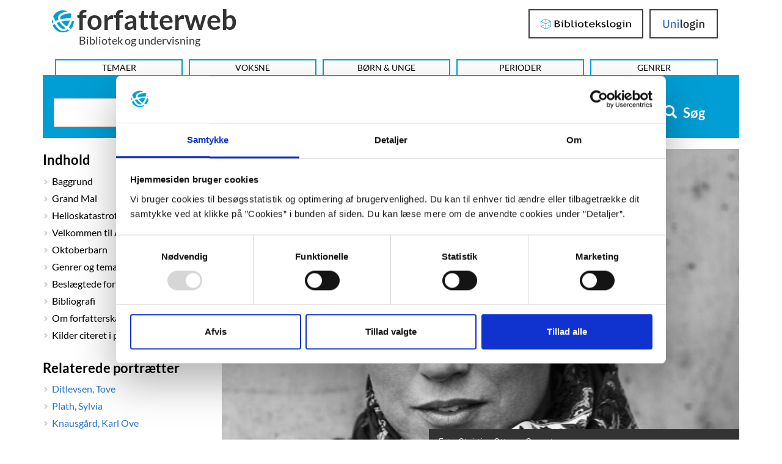

--- FILE ---
content_type: text/html; charset=UTF-8
request_url: https://forfatterweb.dk/oversigt/bostroem-knausgaard-linda
body_size: 13211
content:
<!DOCTYPE html>
<html  lang="da" dir="ltr" prefix="content: http://purl.org/rss/1.0/modules/content/  dc: http://purl.org/dc/terms/  foaf: http://xmlns.com/foaf/0.1/  og: http://ogp.me/ns#  rdfs: http://www.w3.org/2000/01/rdf-schema#  schema: http://schema.org/  sioc: http://rdfs.org/sioc/ns#  sioct: http://rdfs.org/sioc/types#  skos: http://www.w3.org/2004/02/skos/core#  xsd: http://www.w3.org/2001/XMLSchema# ">
<head>
  <meta charset="utf-8" />
<script type="text/javascript" id="Cookiebot" src="https://consent.cookiebot.com/uc.js" data-cbid="dd4f2a95-9c3b-4915-9c15-b8d1e9a2a544" data-blockingmode="auto" async="async"></script>
<script src="/sites/default/files/hotjar/hotjar.script.js?t9p5pv" type="text/plain" data-cookieconsent="statistics"></script>
<script>var _paq = _paq || [];(function(){var u=(("https:" == document.location.protocol) ? "https://stats.dbc.dk/" : "http://stats.dbc.dk/");_paq.push(["setSiteId", "1"]);_paq.push(["setTrackerUrl", u+"matomo.php"]);_paq.push(['requireCookieConsent']);if (!window.matomo_search_results_active) {_paq.push(["trackPageView"]);}_paq.push(["setIgnoreClasses", ["no-tracking","colorbox"]]);_paq.push(["enableLinkTracking"]);var d=document,g=d.createElement("script"),s=d.getElementsByTagName("script")[0];g.type="text/javascript";g.defer=true;g.async=true;g.src=u+"matomo.js";s.parentNode.insertBefore(g,s);})();</script>
<meta name="description" content="”Oktoberbarn” (2020) er Linda Boström Knausgårds mest realistiske roman. Den handler om forfatteren Lindas tvangsindlæggelser på en psykiatrisk afdeling i perioden 2013-2017." />
<link rel="canonical" href="https://forfatterweb.dk/oversigt/bostroem-knausgaard-linda" />
<meta property="og:site_name" content="Forfatterweb" />
<meta property="og:type" content="article" />
<meta property="og:url" content="https://forfatterweb.dk/oversigt/bostroem-knausgaard-linda" />
<meta property="og:description" content="”Oktoberbarn” (2020) er Linda Boström Knausgårds mest realistiske roman. Den handler om forfatteren Lindas tvangsindlæggelser på en psykiatrisk afdeling i perioden 2013-2017." />
<meta property="og:image" content="https://forfatterweb.dk/sites/default/files/2017-02/Linda%20Bostr%C3%B6m%20Knausg%C3%A5rd_forfatterweb.jpg" />
<meta name="twitter:card" content="summary_large_image" />
<meta name="twitter:description" content="”Oktoberbarn” (2020) er Linda Boström Knausgårds mest realistiske roman. Den handler om forfatteren Lindas tvangsindlæggelser på en psykiatrisk afdeling i perioden 2013-2017." />
<meta name="twitter:site" content="@forfatterweb" />
<meta name="twitter:creator" content="@forfatterweb" />
<meta name="twitter:image" content="https://forfatterweb.dk/sites/default/files/2017-02/Linda%20Bostr%C3%B6m%20Knausg%C3%A5rd_forfatterweb.jpg" />
<meta name="MobileOptimized" content="width" />
<meta name="HandheldFriendly" content="true" />
<meta name="viewport" content="width=device-width, initial-scale=1.0" />
<script type="application/ld+json">{
    "@context": "https://schema.org",
    "@graph": [
        {
            "@type": "Article",
            "headline": "Linda Boström Knausgård",
            "name": "Linda Boström Knausgård",
            "about": [
                "angst",
                "barndom",
                "svensk litteratur",
                "sygdom",
                "død",
                "psykiske sygdomme",
                "bipolar affektiv sindslidelse"
            ],
            "description": "”Oktoberbarn” (2020) er Linda Boström Knausgårds mest realistiske roman. Den handler om forfatteren Lindas tvangsindlæggelser på en psykiatrisk afdeling i perioden 2013-2017.",
            "image": {
                "@type": "ImageObject",
                "representativeOfPage": "True",
                "url": "https://forfatterweb.dk/sites/default/files/styles/top_image/public/2017-02/Linda%20Bostr%C3%B6m%20Knausg%C3%A5rd_forfatterweb.jpg?itok=lHXAi0r_",
                "width": "848",
                "height": "500"
            },
            "datePublished": "2014-03-03T11:38:20+0100",
            "dateModified": "2023-12-11T17:50:00+0100",
            "author": {
                "@type": "Person",
                "name": "journalist Michelle Mølgaard Andersen"
            },
            "publisher": {
                "@type": "Organization",
                "@id": "https://www.dbc.dk/",
                "name": "DBC as",
                "url": "https://www.dbc.dk/",
                "logo": {
                    "@type": "ImageObject",
                    "url": "https://www.dbc.dk/logo.png",
                    "width": "180",
                    "height": "64"
                }
            },
            "mainEntityOfPage": "https://forfatterweb.dk/oversigt/bostroem-knausgaard-linda"
        }
    ]
}</script>
<meta name="google-site-verification" content="8ayTgHBAcan3bbcEA5Mh3W4bZ8eQ1LR5HAViw4o2mCc" />
<meta name="twitter:title" content="Linda Boström Knausgård" />
<meta property="og:title" content="Linda Boström Knausgård" />
<link rel="icon" href="/themes/custom/forfatterweb_theme/favicon.ico" type="image/vnd.microsoft.icon" />

    <title>Boström Knausgård, Linda | forfatterweb</title>
    <link rel="stylesheet" media="all" href="/sites/default/files/css/css_qgazlYu1NmS0_x4l2fh3I5cNaL11sEyf6CoSe1HE6lQ.css?delta=0&amp;language=en&amp;theme=forfatterweb&amp;include=eJx1ikEOwjAMBD8U8JMiJ9lC1BpHtpuK31P1gLhwWY1mtqiGh_GgxVhwqK2pqq4dRYO-dLoJy134Afrh5GCrz8yjZ95Dq8rYEKA_PvnbA0KFHWn2Bs2QgpaXjq2RwYe-vE_crnhecDhdexdt-4YPfAhGNg" />
<link rel="stylesheet" media="all" href="/sites/default/files/css/css_eRub3q9HKSAs0KbIzorY_3VhTXzarGXserouI7nFNi8.css?delta=1&amp;language=en&amp;theme=forfatterweb&amp;include=eJx1ikEOwjAMBD8U8JMiJ9lC1BpHtpuK31P1gLhwWY1mtqiGh_GgxVhwqK2pqq4dRYO-dLoJy134Afrh5GCrz8yjZ95Dq8rYEKA_PvnbA0KFHWn2Bs2QgpaXjq2RwYe-vE_crnhecDhdexdt-4YPfAhGNg" />

      <script src="/sites/default/files/js/js_PKNXBnz8A-6wUg8g3ErNLMmqGU67bAAvKy73waHytig.js?scope=header&amp;delta=0&amp;language=en&amp;theme=forfatterweb&amp;include=[base64]"></script>

        </head>
<body class="path-node page-node-type-article has-glyphicons">
    <span role="navigation" aria-labelledby="skip-to-main-content">
      <a href="#main-content" class="visually-hidden focusable skip-link" id="skip-to-main-content">
        Hop til indhold
      </a>
    </span>
    
                <header class="navbar navbar-inverse container" id="navbar" role="banner">

      <div class="navbar-header">
          <div class="region region-navigation">
    <div id="branding-wrapper">
        <section id="block-branding">
    <a href="/" title="Hjem" rel="home" class="navbar-home-link">
          <img class="logo name navbar-btn pull-left" src="/themes/custom/forfatterweb_theme/logo.svg" alt="Logo - Forfatterweb" />
              <span class="name navbar-brand">forfatterweb</span>
      </a>
        <p class="navbar-text">Bibliotek og undervisning</p>
    </section>

    </div>
    <div class="login-wrapper login-wrapper-top">
      <section class="toggle-login-dropdown-section">
        <button class="toggle-login-dropdown" value="Login">
          <span class="toggle-login-dropdown-text">Login</span>
          <span class="toggle-login-dropdown-arrow"></span>
        </button>
      </section>
      
  <section id="block-bibliotekslogin-block" class="block block-login-bib-dk block-login-bib-dk-block clearfix">
    
        

          <form class="login-bib-dk-form" data-drupal-selector="login-bib-dk-form" action="/oversigt/bostroem-knausgaard-linda" method="post" id="login-bib-dk-form" accept-charset="UTF-8">
  <button data-drupal-selector="edit-login" class="button js-form-submit form-submit btn-default btn" type="submit" id="edit-login" name="op" value="Bibliotekslogin">Bibliotekslogin</button><input autocomplete="off" data-drupal-selector="form-edfl357eg2-kxvhrrociksuman0f1m-wl2dbhnmknfa" type="hidden" name="form_build_id" value="form-edfl357Eg2_kxvHRrocIKsuman0f1m_WL2dbHnmKNFA" /><input data-drupal-selector="edit-login-bib-dk-form" type="hidden" name="form_id" value="login_bib_dk_form" />
</form>

      </section>

      
  <section id="block-unilogin-block" class="block block-login-bib-dk block-uni-login-block clearfix">
    
        

          <form class="uni-login-form" data-drupal-selector="uni-login-form" action="/oversigt/bostroem-knausgaard-linda" method="post" id="uni-login-form" accept-charset="UTF-8">
  <button data-drupal-selector="edit-login" class="button js-form-submit form-submit btn-default btn" type="submit" id="edit-login--2" name="op" value="UniLogin">UniLogin</button><input autocomplete="off" data-drupal-selector="form-ihokzyv-yr-1turlxf7lyw62mbtyawsoaspufqmd-vy" type="hidden" name="form_build_id" value="form-IHokZyv_YR_1tuRlXF7LYw62MBtYAWSoASPuFqmd_VY" /><input data-drupal-selector="edit-uni-login-form" type="hidden" name="form_id" value="uni_login_form" />
</form>

      </section>

      
    </div>
    
  </div>

                          <button type="button" class="navbar-toggle" data-toggle="collapse" data-target=".navbar-collapse">
            <span class="sr-only">Toggle navigation</span>
            <span class="icon-bar"></span>
            <span class="icon-bar"></span>
            <span class="icon-bar"></span>
          </button>
              </div>

                    <div class="navbar-collapse collapse">
            <div class="region region-navigation-collapsible">
    <nav aria-labelledby="block-forfatterweb-menu" id="block-forfatterweb">
            
  <div  class="visually-hidden" id="block-forfatterweb-menu">Hovedmenu</div>
  

        
      <ul class="menu menu--forfatterweb nav">
                      <li class="first">
                                        <a href="/tema" data-drupal-link-system-path="tema" hreflang="da">Temaer</a>
              </li>
                      <li>
                                        <a href="/oversigt" data-drupal-link-system-path="oversigt" hreflang="da">Voksne</a>
              </li>
                      <li>
                                        <a href="/forfattere-bu" data-drupal-link-system-path="forfattere-bu" hreflang="da">Børn &amp; Unge</a>
              </li>
                      <li>
                                        <a href="/oversigt/perioder" data-drupal-link-system-path="node/843" hreflang="da">Perioder</a>
              </li>
                      <li class="last">
                                        <a href="/oversigt/genrer-og-tematikker" data-drupal-link-system-path="node/844" hreflang="da">Genrer</a>
              </li>
        </ul>
  

  </nav>

  </div>

        </div>
          </header>
  





  <div role="main" aria-label="Indhold" class="main-container container js-quickedit-main-content">
    <div class="row">

                              <div class="col-sm-12">
              <div class="region region-header">
    
  <section class="views-exposed-form block block-views block-views-exposed-filter-blockfl-solr-search-fl-solr-search clearfix" data-drupal-selector="views-exposed-form-fl-solr-search-fl-solr-search" id="block-forfatterweb-exposedformfl-solr-searchfl-solr-search">
    
        

          <form action="/soeg" method="get" id="views-exposed-form-fl-solr-search-fl-solr-search" accept-charset="UTF-8">
  <div class="form--inline form-inline clearfix">
  <div class="form-item js-form-item form-type-search-api-autocomplete js-form-type-search-api-autocomplete form-item-s js-form-item-s form-no-label form-group form-autocomplete">
  
  
  <div class="input-group"><input data-drupal-selector="edit-s" data-search-api-autocomplete-search="fl_solr_search" class="form-autocomplete form-text form-control" data-autocomplete-path="/search_api_autocomplete/fl_solr_search?display=fl_solr_search&amp;&amp;filter=s" type="text" id="edit-s" name="s" value="" size="30" maxlength="128" aria-label="Søg i artikler" /><span class="input-group-addon"><span class="icon glyphicon glyphicon-refresh ajax-progress ajax-progress-throbber" aria-hidden="true"></span></span></div>

  
  
  </div>
<div data-drupal-selector="edit-actions" class="form-actions form-group js-form-wrapper form-wrapper" id="edit-actions"><button data-drupal-selector="edit-submit-fl-solr-search" class="button js-form-submit form-submit btn-primary btn icon-before" type="submit" id="edit-submit-fl-solr-search" value="Søg"><span class="icon glyphicon glyphicon-search" aria-hidden="true"></span>
Søg</button></div>

</div>

</form>

      </section>

  </div>

          </div>
              
                              <aside class="col-sm-3" aria-label="first sidebar">
              <div class="affix-top region region-sidebar-first" data-offset-top="260" data-offset-bottom="300" data-spy="affix">
    
  <section class="views-element-container block block-views block-views-blockdraggable-block-3 clearfix" id="block-views-block-draggable-block-3" role="navigation" aria-labelledby="header-draggable-block-3">
    
          <h2 class="block-title" id="header-draggable-block-3">Indhold</h2>
        

          <div class="form-group"><div class="view view-draggable view-id-draggable view-display-id-block_3 js-view-dom-id-6d3152378783a214d0e11b5438796aa1a04d1f327a4e8181da806887437fc743">
  
    
      
      <div class="view-content">
          <div class="kapitel-and-kilde-anchors views-row">Baggrund</div>
    <div class="kapitel-and-kilde-anchors views-row">Grand Mal</div>
    <div class="kapitel-and-kilde-anchors views-row">Helioskatastrofen</div>
    <div class="kapitel-and-kilde-anchors views-row">Velkommen til Amerika</div>
    <div class="kapitel-and-kilde-anchors views-row">Oktoberbarn</div>
    <div class="kapitel-and-kilde-anchors views-row">Genrer og tematikker</div>
    <div class="kapitel-and-kilde-anchors views-row">Beslægtede forfatterskaber</div>
    <div class="kapitel-and-kilde-anchors views-row">Bibliografi</div>
    <div class="kapitel-and-kilde-anchors views-row">Om forfatterskabet</div>
    <div class="kapitel-and-kilde-anchors views-row">Kilder citeret i portrættet</div>

    </div>
  
          </div>
</div>

      </section>




  <section class="views-element-container block block-views block-views-blocklignende-artikler-block-1 clearfix" id="block-forfatterweb-views-block-lignende-artikler-block-1" role="complementary" aria-labelledby="lignende-artikler-block-1">
    
          <h2 class="block-title" id="lignende-artikler-block-1">Relaterede portrætter</h2>
        

          <div class="form-group"><div class="view view-lignende-artikler view-id-lignende_artikler view-display-id-block_1 js-view-dom-id-635240f108d0a76a2a38dd19ce941b481bc47b8ad10eae8a625c86a673b2a389">
  
    
      
      <div class="view-content">
          <div class="related-articles"><a href="/oversigt/ditlevsen-tove" hreflang="da">Ditlevsen, Tove</a></div>
    <div class="related-articles"><a href="/oversigt/plath-sylvia" hreflang="da">Plath, Sylvia</a></div>
    <div class="related-articles"><a href="/oversigt/knausgaard00" hreflang="da">Knausgård, Karl Ove</a></div>

    </div>
  
          </div>
</div>

      </section>

  </div>

          </aside>
              
                  <section class="col-sm-9">

                                      <div class="highlighted">  <div class="region region-highlighted">
    <div data-drupal-messages-fallback class="hidden"></div>

  </div>
</div>
                  
                
                
                                      
                  
                          <a id="main-content"></a>
          <!-- region-content -->
  <div data-loggedin=""  class="region region-content">
        <ol class="breadcrumb">
          <li >
                  <a href="/oversigt">Forfattere og illustratorer - Voksne</a>
              </li>
          <li  class="active">
                  Boström Knausgård, Linda
              </li>
      </ol>


        <div class="top_image_container">
                        <div class="field field--name-field-top-image field--type-image field--label-hidden field--item">  <img loading="lazy" src="/sites/default/files/styles/top_image/public/2017-02/Linda%20Bostr%C3%B6m%20Knausg%C3%A5rd_forfatterweb.jpg?itok=lHXAi0r_" width="848" height="500" alt="Linda Boström Knausgård" typeof="foaf:Image" class="img-responsive" />


</div>
            
    <div class="top_image_caption">                    <div class="field field--name-field-top-image-photo-info field--type-string field--label-hidden field--item">Foto: Christina Ottoson Oygarden</div>
            </div>
  </div>
  <h1 class="page-header">
      Linda Boström Knausgård
  
</h1>


    
  <section id="block-openreadspeakerblock" class="block block-open-readspeaker block-open-readspeaker-block clearfix">
    
        

          
    <div class="open-readspeaker-ui">
      <div class="rs_skip rsbtn rs_preserve">
        <a class="rsbtn_play open-readspeaker-button" title="Få teksten læst op" accesskey="L" href="//app-eu.readspeaker.com/cgi-bin/rsent?customerid=9652&lang=da_dk&readid=dummy_id_attribute&readclass=page-header,field--name-field-portraetskriver,field--name-body,field--name-field-kilde-paragraphs&url=https://forfatterweb.dk/oversigt/bostroem-knausgaard-linda">
          <span class="glyphicon glyphicon-volume-up">&nbsp;</span>
        </a>
      </div>
    </div>

      </section>

    
    
      <article  about="/oversigt/bostroem-knausgaard-linda" typeof="schema:Article" class="article is-promoted full clearfix">

      <div class="print_social_wrapper">
      <div class="open-readspeaker-ui">
        <div id="readspeaker_button_node" class="rs_skip rsbtn rs_preserve">
          <a role="button" aria-label="Få teksten læst op" class="rsbtn_play open-readspeaker-button" title="Få teksten læst op" accesskey="L" href="//app-eu.readspeaker.com/cgi-bin/rsent?customerid=9652&lang=da_dk&readid=dummy_id_attribute&readclass=page-header,field--name-field-portraetskriver,field--name-body,readtext,paragraph&url=https://forfatterweb.dk/oversigt/bostroem-knausgaard-linda">
            <span class="glyphicon glyphicon-volume-up">&nbsp;</span>
          </a>
        </div>
      </div>
      <div class="print_icon">
        <a role="button" aria-label="Print-venlig version af hele artiklen" href="/oversigt/bostroem-knausgaard-linda?print=yes" target="_blank" class="print__link" title="Print-venlig version af hele artiklen"></a>
      </div>
      <div class="pdf_icon">
        <a role="button" aria-label="PDF-version af hele artiklen" href="/oversigt/bostroem-knausgaard-linda?print=yes&pdf=yes" title="PDF-version af hele artiklen" class="pdf__link" target="_blank">
          <img src="/themes/custom/forfatterweb_theme/images/pdf-icon.svg" alt="">
        </a>
      </div>
      <div class="mail_icon">
        <a role="button" aria-label="Send hele artiklen som mail" href="mailto:?subject=Boström Knausgård, Linda%20%7C%20Forfatterweb&amp;body=https://forfatterweb.dk/oversigt/bostroem-knausgaard-linda" class="mail__link" title="Send hele artiklen som mail"></a>
      </div>
      <div class="facebook_icon">
        <a role="button" aria-label="Del på Facebook" href="https://www.facebook.com/sharer/sharer.php?u=https://forfatterweb.dk/oversigt/bostroem-knausgaard-linda" class="facebook__link" target="_blank" title="Del på Facebook">
          <img src="/themes/custom/forfatterweb_theme/images/fb-logo.svg" alt="">
        </a>
      </div>
    </div>
  
  
      <span property="schema:name" content="Boström Knausgård, Linda" class="hidden"></span>


  
  <div class="content">
                        <div class="field field--name-field-portraetskriver field--type-string field--label-hidden field--item">journalist Michelle Mølgaard Andersen, 2014. og februar 2020.</div>
                  <div class="field field--name-field-tags field--type-entity-reference field--label-inline">
      <div class="field--label">Emneord</div>
              <div class="field__items">
                    <div class="field--item"><a href="/emne/angst" property="schema:about" hreflang="da">angst</a></div>
              <div class="field--item"><a href="/emne/barndom" property="schema:about" hreflang="da">barndom</a></div>
              <div class="field--item"><a href="/emne/svensk-litteratur" property="schema:about" hreflang="da">svensk litteratur</a></div>
              <div class="field--item"><a href="/emne/sygdom" property="schema:about" hreflang="da">sygdom</a></div>
              <div class="field--item"><a href="/emne/dod" property="schema:about" hreflang="da">død</a></div>
              <div class="field--item"><a href="/emne/psykiske-sygdomme" property="schema:about" hreflang="da">psykiske sygdomme</a></div>
              <div class="field--item"><a href="/emne/bipolar-affektiv-sindslidelse" property="schema:about" hreflang="da">bipolar affektiv sindslidelse</a></div>
                    </div>
          </div>
  <div class="form-item js-form-item form-wrapper js-form-wrapper panel panel-default" id="top-image-group">

              <div class="panel-heading">
                          <div class="panel-title">Top image group</div>
              </div>
      
            
    
    <div class="panel-body">
                                <div class="field field--name-field-top-image field--type-image field--label-hidden field--item">  <img loading="lazy" src="/sites/default/files/styles/top_image/public/2017-02/Linda%20Bostr%C3%B6m%20Knausg%C3%A5rd_forfatterweb.jpg?itok=lHXAi0r_" width="848" height="500" alt="Linda Boström Knausgård" typeof="foaf:Image" class="img-responsive" />


</div>
                                <div class="field field--name-field-top-image-photo-info field--type-string field--label-hidden field--item">Foto: Christina Ottoson Oygarden</div>
            
          </div>
  
    
</div>
                    <div property="schema:text" class="field field--name-body field--type-text-with-summary field--label-hidden field--item"><p>Den svenske forfatter Linda Boström Knausgård skriver om menneskets skrøbelige sind – et emne, der står hende nært, da hun gennem mange år selv har kæmpet med både angst og depression. I Linda Boström Knausgårds værker er livet ikke noget ubetinget godt, for mørket ligger altid på lur og truer hverdagen og dem, vi holder af. Et mørke, der minder os om tilværelsens forgængelighed, og at vi alle før eller siden skal dø.</p>

<p>&nbsp;</p>

<p>&nbsp;</p>

<p><span class="faustnr">47584728</span></p>

<p><strong>Blå bog</strong></p>

<p><strong>Født: </strong>Stockholm, 1972.</p>

<p><strong>Uddannelse: </strong>Har gået på Forfatterskolen Biskops Arnö og er uddannet radiodokumentarist ved Dramatiska Institutet i Stockholm.</p>

<p><strong>Debut: </strong>Gör mig behaglig för såret. 1998. Digte.</p>

<p><strong>Litteraturpriser: </strong>Mare Kandre-prisen, 2013.</p>

<p><strong>Seneste udgivelse: </strong>Oktoberbarn. Lindhardt og Ringhof, 2020.&nbsp;<span><span><span>Oversat af Charlotte A.E. Glahn.</span></span></span></p>

<p><strong>Inspiration:</strong> Lars von Trier, Woody Allen, Françoise Sagan, Italo Calvino, Shakespeare, August Strindberg, Rufus Wainwright og Prince.&nbsp;</p>

<p>&nbsp;</p>

<p>&nbsp;</p>

<p>&nbsp;</p>

<p>&nbsp;</p>

<div class="video-embed-field-provider-youtube video-embed-field-responsive-video form-group">
<iframe width="854" height="480" frameborder="0" allowfullscreen="allowfullscreen" data-add-placeholder="true" data-cookieconsent="marketing" title="Indlejret video" data-cookieblock-src="https://www.youtube-nocookie.com/embed/d46wGsJtgr8?autoplay=0&amp;start=0&amp;rel=0"></iframe>
</div>
</div>
                  <div class="field field--name-field-artikel-type-list field--type-list-string field--label-inline">
      <div class="field--label">Artikel type</div>
                    <div class="field--item">voksne</div>
                </div>
  
  </div>

</article>



    
    
    
    
    
    <!-- Block_5: Kapitel and kilde in article -->
    
    <!-- Block_6: Kapitel and kilde in article - free anonymous access -->
    

    <!-- Block_2: Kapitel and kilde in article - sample -->
    
  <section class="views-element-container block block-views block-views-blockdraggable-block-2 clearfix" id="block-views-block-draggable-block-2">
    
        

          <div class="form-group"><div class="sample-anonymous view view-draggable view-id-draggable view-display-id-block_2 js-view-dom-id-19f5d132303e4ddd9845cd9df79fb01f5e3dfeda9b6b9908c5eccbec1c07c630">
  
    
      
      <div class="view-content">
          <div class="kapitel-and-kilde-anchors views-row"><div class="views-field views-field-title"><h2 class="field-content kapitel-header readtext">Baggrund</h2></div><div><span><a name="anchor6688"></a> </span></div><div class="views-field views-field-nid-1"><span class="field-content"><span class="print_social_wrapper kapitel"><a href="/oversigt/bostroem-knausgaard-linda/baggrund?print=yes" title="Print-venlig version af dette kapitel - Baggrund" aria-label="Print-venlig version af dette kapitel - Baggrund" class="print__link" target="_blank"><span class="glyphicon glyphicon-print"></span></a></span></span></div><div class="views-field views-field-field-image"><div class="field-content"></div></div><div class="views-field views-field-field-citattekst"><div class="field-content"><blockquote class="kapitel-citat">
<div class="kapitel-citat-tekst">”Endnu en dør at lukke. Jeg lukkede den og lukkede øjnene. Jeg kunne intet se bag øjenlågene, alt var sort, og det var sådan, jeg ville have det. Være hos mørket, som ikke sagde noget, ikke hev og sled, men lod en synke, helt ned til det sted, hvor stilheden var som et gråt hav, uden bølger, men med en metalblank overflade. I det hav badede jeg, da det igen bankede på døren.”<br />
<br />
</div>
<div class="kapitel-citat-kilde">”Helioskatastrofen”, s. 81.</div>
</blockquote>

</div></div><div><span></span></div><div class="views-field views-field-body"><span class="field-content readtext"><div>
<p>Linda Boström Knausgård er født i Stockholm i 1972. Hun er datter af den svenske skuespiller Ingrid Böström og er derfor vokset op med teaterlivet tæt inde på livet. Om teatrets påvirkning fortæller Linda Boström Knausgård til Dagbladet Information: <em>”Jeg har ikke læst på universitetet, men på teatret, den tekst, jeg har i kroppen, er teatrets. Jeg har læst af teatrets tekster, af Strindberg og Tjekhov, og jeg har bevaret utroligt stærke billeder af min mors optræden og forvandlinger på scenen.” </em>(Karen Syberg: Døden i idyllen. Dagbladet Information, 2011-08-26).</p>

<p>Det lå derfor i kortene, at Linda selv skulle være skuespiller. Som barn gik hun på teaterskole og spillede med i små teatertrupper, og som voksen forsøgte hun at blive optaget på skuespillerskolen. Hun nåede langt i optagelsesforløbet, men ikke hele vejen.</p>

<p>Men på samme dag, som hun fik at vide, at hun ikke var blevet optaget på skuespillerskolen, modtog hun et brev om, at hun var blevet optaget på Biskops Arnös forfatterskole. Linda Boström Knausgårds skæbne vendte den dag, og hun valgte at forfølge en karriere som forfatter. På forfatterskolen mødte Linda også for første gang den norske forfatter Karl Ove Knausgård. De to blev et par, da de mødtes igen flere år senere. I 2007 blev de gift, og sammen har de fire børn. Parret gik hver til sit i 2016.</p>

<p>Linda Boström Knausgård debuterede som forfatter i 1998 med digtsamlingen ”Gör mig behaglig för såret”, men hendes store gennembrud kom først i 2011 med novellesamlingen ”Grand Mal”.</p>

<p>At der skulle gå 13 år mellem debutromanen og hendes anden udgivelse skyldes, at Linda i efteråret 1999, et år efter at hun udgav sin første roman, blev indlagt på psykiatrisk afdeling med diagnosen maniodepressiv. En sygdom hun siden har kæmpet med og som har medført flere indlæggelser. I P1-dokumentaren ”Jag skulle kunna vara USA’s president”, der blev sendt på Sveriges Radio i 2005, fortæller Linda Boström Knausgård om, hvordan det er at miste kontrollen over sig selv og sidenhen havne i psykiatrien, og om hvordan hun har kæmpet sig tilbage til livet.</p>

<p>Det var lyrikken, der i første omgang udløste en manisk rus hos den svenske forfatter, og derfor har hun sidenhen afholdt sig fra at skrive lyrik. <em>”Jeg har brug for prosaen for at have jordforbindelse. Jeg blev nødt til at opgive poesien, for jeg magtede det ikke. Når jeg skrev digte, fik jeg enorme kræfter, jeg behøvede ikke at sove, der var ingen stopklods, det hele var bare fantastisk. Den anden side er skammen og depressionen.”</em> (Dorte Remar: Ud af mørket og ind i livet. Kristeligt Dagblad, 2012-05-03).</p>

<p>Linda Boström Knausgård har selv valgt at være meget åben omkring sin psykiske lidelse, men mange vil også kende til den gennem Karl Ove Knausgårds seksbindsværk ”Min kamp”, hvor han beskriver familiens liv herunder sin daværende kones sygdomsforløb ned til mindste detalje.</p>

<p>Ud over at skrive bøger har Linda Boström Knausgård taget en uddannelse som radiodokumentarist, lavet kortfilm og skrevet på en løbende krønike til damebladet ”Kvinner och Klär”. I 2013 udkom Linda Boström Knausgårds første roman ”Helioskatastrofen” i Sverige, romanen blev oversat til dansk i 2014.&nbsp;<span><span><span>Hendes seneste roman ”Oktoberbarn” udkom i Sverige i 2019 og blev oversat til dansk i 2020.</span></span></span></p>
</div></span></div><div class="views-field views-field-field-kilde-paragraphs"><div class="field-content"></div></div><div class="views-field views-field-field-laesekompasset"><div class="field-content"></div></div></div>
    <div class="kapitel-and-kilde-anchors views-row"><div class="views-field views-field-title"><h2 class="field-content kapitel-header readtext">Grand Mal</h2></div><div><span><a name="anchor6689"></a> </span></div><div class="views-field views-field-nid-1"><span class="field-content"><span class="print_social_wrapper kapitel"><a href="/oversigt/bostroem-knausgaard-linda/grand-mal?print=yes" title="Print-venlig version af dette kapitel - Grand Mal" aria-label="Print-venlig version af dette kapitel - Grand Mal" class="print__link" target="_blank"><span class="glyphicon glyphicon-print"></span></a></span></span></div><div class="views-field views-field-field-image"><div class="field-content"></div></div><div class="views-field views-field-field-citattekst"><div class="field-content"><blockquote class="kapitel-citat">
<div class="kapitel-citat-tekst">”Kroppen bøjer sig sammen i kramper, kastes frem og tilbage på jorden. Hans ansigt er låst i krampe. Øjnene er vildt opspærrede. Kramperne går som stød gennem drengen, tvinger hans krop til umulige spring. Som om nogen løftede drengen op for så at slippe ham igen. Om og om igen”.</div>
<div class="kapitel-citat-kilde">”Grand Mal”, s. 118.</div>
</blockquote>

</div></div><div><span></span></div><div class="views-field views-field-body"><span class="field-content readtext"><div>
<p>I 2011 udkom <strong>”Grand Mal”</strong> (”Grand Mal”, 2012), der er Linda Boström Knausgårds første prosabog. Bogen indeholder i alt 20 noveller. Kærligheden, familielivet og barnets uskyld er nogle af de værdier, der værnes om i ”Grand Mal”, men livet og lykken er kun til låns, for mørket og det onde ligger altid på lur.</p>

<p>I åbningsnovellen ”Ønsket” er jeg-et&nbsp;samlet med sin mand og sine tre børn rundt om køkkenbordet. Hun taler direkte til et fremmed <em>”du”,</em> som både kan være læseren, Gud, det onde eller en iboende angst i hende selv. Hun beder dette <em>”du”</em> om at forsvinde. ”Du vil aldrig komme tilbage. Du forlader os nu, fordi jeg beder dig om det. Dette er en afsked. Det må du aldrig glemme.” (s. 9).</p>

<p>Den direkte tale til et <em>”du”</em> vender tilbage i slutnovellen ”Den, du frygter”. Her er det en mor, der taler til sit barn i et forsøg på at fjerne hendes smerte. Hun fortæller barnet og underforstået læseren, at livet ikke er let.</p>

<p class="faustnr">29386366</p>

<p>Novellesamlingens titel ”Grand Mal” er også titlen på en af samlingens noveller. Grand Mal er den medicinske betegnelse for den alvorligste form for epilepsi, og et sådant anfald er et ungt par og deres venner vidner til i slutningen af titelnovellen, hvor en leende drengs krop synes besat af ondskab, da han væltes omkuld i et voldsomt krampeanfald. Forud for episoden har parret diskuteret, hvorvidt de skal døbe deres barn, når nu ingen af dem tror på Gud.</p>

<p>Novellerne viser livets uforudsigelighed og skrøbelighed, hvordan alt kan ændre sig på et splitsekund. Lys bliver til mørke, og grin bliver til gråd. Alting har en udløbsdato, hvor endestationen er døden.</p>

<p>I novellen ”Babyalarmen” har et par købt en babyalarm. Gennem alarmen kan de høre barnegråd, skønt deres egen søn sover trygt i sin seng. Det, at der ikke synes at være nogen rationel forklaring på gråden, får moderen til at tænke tilbage på dengang, hun var barn og så syner. Det får hende til at tro, at gråden i alarmen også er et udtryk for noget uvirkeligt og noget uforståeligt. Parret finder sidenhen ud af, at babyalarmen har opfanget et signal fra en anden babyalarm i ejendommen, og at gråden derfor stammer fra et andet barn. Men bekymringen stopper ikke her, for hvorfor bliver dette barn ikke samlet op?</p>

<p>&nbsp;</p>
</div></span></div><div class="views-field views-field-field-kilde-paragraphs"><div class="field-content"></div></div><div class="views-field views-field-field-laesekompasset"><div class="field-content"></div></div></div>

    </div>
  
          </div>
</div>

      </section>

    
    

        <section id="login-anchor-bottom">
      <div id="login-sample-bottom-wrapper">
        <div id="login-sample-border-box">
          <div class="login-sample-bottom-text">
            <p>Er du biblioteksbruger eller elev?</p>
          </div>
          <div class="login-wrapper login-wrapper-bottom">
            <section class="toggle-login-dropdown-section">
              <button class="toggle-login-dropdown" value="Login">
                <span class="toggle-login-dropdown-text">Login</span>
                <span class="toggle-login-dropdown-arrow"></span>
              </button>
            </section>
            
  <section id="block-unilogin-block-2" class="block block-login-bib-dk block-uni-login-block clearfix">
    
        

          <form class="uni-login-form" data-drupal-selector="uni-login-form-2" action="/oversigt/bostroem-knausgaard-linda" method="post" id="uni-login-form--2" accept-charset="UTF-8">
  <button data-drupal-selector="edit-login" class="button js-form-submit form-submit btn-default btn" type="submit" id="edit-login--4" name="op" value="UniLogin">UniLogin</button><input autocomplete="off" data-drupal-selector="form-cpe0mrjtfgriypzlwvgurtujeeb9varuyssjxmvmeoa" type="hidden" name="form_build_id" value="form-cpe0mrJtfgriyPZLwvGUrtuJEEB9VarUYssJxmvmeOA" /><input data-drupal-selector="edit-uni-login-form-2" type="hidden" name="form_id" value="uni_login_form" />
</form>

      </section>

            
  <section id="block-bibliotekslogin-block-2" class="block block-login-bib-dk block-login-bib-dk-block clearfix">
    
        

          <form class="login-bib-dk-form" data-drupal-selector="login-bib-dk-form-2" action="/oversigt/bostroem-knausgaard-linda" method="post" id="login-bib-dk-form--2" accept-charset="UTF-8">
  <button data-drupal-selector="edit-login" class="button js-form-submit form-submit btn-default btn" type="submit" id="edit-login--3" name="op" value="Bibliotekslogin">Bibliotekslogin</button><input autocomplete="off" data-drupal-selector="form-wa9pu1pzbposfqrr7k23ysu65gen-lckkck2axaouic" type="hidden" name="form_build_id" value="form-wA9pu1PZBposfQRr7k23YsU65GeN-lCkKcK2axAoUIc" /><input data-drupal-selector="edit-login-bib-dk-form-2" type="hidden" name="form_id" value="login_bib_dk_form" />
</form>

      </section>

          </div>
        </div>
      </div>
    </section>
        
  </div>

              </section>

                </div>
  </div>

<span>
  <a id="back-to-top" href="#" class="btn btn-primary back-to-top" title="Til top" data-toggle="tooltip" data-placement="left"><span class="glyphicon glyphicon-chevron-up"></span></a>
</span>

      <footer class="footer container" aria-label="Sidefod">
        <div class="region region-footer">
    
  <section class="views-element-container block block-views block-views-blocktext-blocks-block-3 clearfix" id="block-forfatterweb-views-block-text-blocks-block-3">
    
        

          <div class="form-group"><div class="view view-text-blocks view-id-text_blocks view-display-id-block_3 js-view-dom-id-e2381dabb3b5edbef69e191bc1f51ccf9259cae8b5147ab339b74892c689be14">
  
    
      
      <div class="view-content">
          <div class="col-sm-4 col-xs-12"><div class="views-field views-field-body"><div class="field-content"><h1>Kontakt</h1>

<p><a href="http://www.dbc.dk">DBC DIGITAL&nbsp;A/S</a><br>
Tempovej 7-11<br>
2750 Ballerup<br>
CVR: 15149043 | EAN: 579 000 126830 5</p>

<p><a href="/skriv-redaktoren" rel=" noopener" target="_blank">Skriv til Forfatterweb-redaktionen</a></p>
</div></div></div>
    <div class="col-sm-4 col-xs-12"><div class="views-field views-field-body"><div class="field-content"><h1>Forfatterweb</h1>

<p><a href="/forfatterweb" rel=" noopener" target="_blank">Om Forfatterweb</a></p>

<p>Tilmeld dig <a href="http://eepurl.com/fPL7j" rel=" noopener" target="_blank">Forfatterwebs nyhedsbrev</a></p>

<p>Besøg Forfatterwebs <a href="https://www.facebook.com/Forfatterweb">Facebook-side</a></p>

<p><a href="/cookies">Cookies</a></p>

<p data-pm-slice="1 1 [&quot;bulletList&quot;,null,&quot;listItem&quot;,null]" data-prosemirror-content-type="node" data-prosemirror-node-block="true" data-prosemirror-node-name="paragraph"><a href="/privatlivspolitik" rel="noopener" target="_blank" title="Privatlivspolitik">Privatlivspolitik</a></p>
</div></div></div>
    <div class="col-sm-4 col-xs-12"><div class="views-field views-field-body"><div class="field-content"><h1>Kundeservice</h1>

<p><a href="https://kundeservice.dbc.dk/">DBC’s kundeservice</a></p>

<p><a href="https://dbcdigital.dk/abonnementer-ydelser/forfatterweb/pr-materiale-til-forfatterweb/">Presseservice</a></p>

<p><a href="https://dbcdigital.dk/abonnementer-ydelser/forfatterweb/">Abonnementstegning</a></p>

<p><a href="/was" target="_blank">Tilgængelighedserklæring</a></p>
</div></div></div>

    </div>
  
          </div>
</div>

      </section>

  </div>

    </footer>
  

    
    <script type="application/json" data-drupal-selector="drupal-settings-json">{"path":{"baseUrl":"\/","pathPrefix":"","currentPath":"node\/473","currentPathIsAdmin":false,"isFront":false,"currentLanguage":"en"},"pluralDelimiter":"\u0003","suppressDeprecationErrors":true,"ajaxPageState":{"libraries":"[base64]","theme":"forfatterweb","theme_token":null},"ajaxTrustedUrl":{"\/soeg":true,"form_action_p_pvdeGsVG5zNF_XLGPTvYSKCf43t8qZYSwcfZl2uzM":true},"matomo":{"disableCookies":false,"trackMailto":true},"cookiebot":{"message_placeholder_cookieconsent_optout_marketing_show":false,"message_placeholder_cookieconsent_optout_marketing":"\u003Cdiv class=\u0022cookiebot cookieconsent-optout-marketing\u0022\u003E\n\t\u003Cdiv class=\u0022cookieconsent-optout-marketing__inner\u0022\u003E\n\t\t\u003Cp\u003EPlease \u003Ca class=\u0022cookieconsent-optout-marketing__cookiebot-renew\u0022 href=\u0022!cookiebot_renew\u0022\u003Eaccept marketing-cookies\u003C\/a\u003E to view this embedded content from \u003Ca class=\u0022cookieconsent-optout-marketing__from-src-url\u0022 href=\u0022!cookiebot_from_src_url\u0022 target=\u0022_blank\u0022\u003E!cookiebot_from_src_url\u003C\/a\u003E\u003C\/p\u003E\n\n\t\u003C\/div\u003E\n\u003C\/div\u003E\n"},"bootstrap":{"forms_has_error_value_toggle":1,"modal_animation":1,"modal_backdrop":"true","modal_focus_input":1,"modal_keyboard":1,"modal_select_text":1,"modal_show":1,"modal_size":"","popover_enabled":1,"popover_animation":1,"popover_auto_close":1,"popover_container":"body","popover_content":"","popover_delay":"0","popover_html":0,"popover_placement":"right","popover_selector":"","popover_title":"","popover_trigger":"click","tooltip_enabled":1,"tooltip_animation":1,"tooltip_container":"body","tooltip_delay":"0","tooltip_html":0,"tooltip_placement":"auto left","tooltip_selector":"","tooltip_trigger":"hover"},"statistics":{"data":{"nid":"473"},"url":"\/core\/modules\/statistics\/statistics.php"},"field_group":{"fieldset":{"mode":"default","context":"view","settings":{"classes":"","id":"top-image-group"}}},"search_api_autocomplete":{"fl_solr_search":{"delay":200,"auto_submit":true,"min_length":2}},"user":{"uid":0,"permissionsHash":"833fa74f094a81a4be17fdb27f1e416817069f8c03983eccb43aaebdf615425a"}}</script>
<script src="/core/assets/vendor/jquery/jquery.min.js?v=3.7.1" data-cookieconsent="ignore"></script>
<script src="/core/assets/vendor/underscore/underscore-min.js?v=1.13.7" data-cookieconsent="ignore"></script>
<script src="/core/assets/vendor/once/once.min.js?v=1.0.1" data-cookieconsent="ignore"></script>
<script src="/core/misc/drupalSettingsLoader.js?v=10.5.8" data-cookieconsent="ignore"></script>
<script src="/core/misc/drupal.js?v=10.5.8" data-cookieconsent="ignore"></script>
<script src="/core/misc/drupal.init.js?v=10.5.8" data-cookieconsent="ignore"></script>
<script src="/core/assets/vendor/jquery.ui/ui/version-min.js?v=10.5.8" data-cookieconsent="ignore"></script>
<script src="/core/assets/vendor/jquery.ui/ui/data-min.js?v=10.5.8" data-cookieconsent="ignore"></script>
<script src="/core/assets/vendor/jquery.ui/ui/disable-selection-min.js?v=10.5.8" data-cookieconsent="ignore"></script>
<script src="/core/assets/vendor/jquery.ui/ui/jquery-patch-min.js?v=10.5.8" data-cookieconsent="ignore"></script>
<script src="/core/assets/vendor/jquery.ui/ui/scroll-parent-min.js?v=10.5.8" data-cookieconsent="ignore"></script>
<script src="/core/assets/vendor/jquery.ui/ui/unique-id-min.js?v=10.5.8" data-cookieconsent="ignore"></script>
<script src="/core/assets/vendor/jquery.ui/ui/focusable-min.js?v=10.5.8" data-cookieconsent="ignore"></script>
<script src="/core/assets/vendor/jquery.ui/ui/keycode-min.js?v=10.5.8" data-cookieconsent="ignore"></script>
<script src="/core/assets/vendor/jquery.ui/ui/plugin-min.js?v=10.5.8" data-cookieconsent="ignore"></script>
<script src="/core/assets/vendor/jquery.ui/ui/widget-min.js?v=10.5.8" data-cookieconsent="ignore"></script>
<script src="/core/assets/vendor/jquery.ui/ui/labels-min.js?v=10.5.8" data-cookieconsent="ignore"></script>
<script src="/core/assets/vendor/jquery.ui/ui/widgets/autocomplete-min.js?v=10.5.8" data-cookieconsent="ignore"></script>
<script src="/core/assets/vendor/jquery.ui/ui/widgets/menu-min.js?v=10.5.8" data-cookieconsent="ignore"></script>
<script src="/core/assets/vendor/tabbable/index.umd.min.js?v=6.2.0" data-cookieconsent="ignore"></script>
<script src="/core/misc/autocomplete.js?v=10.5.8" data-cookieconsent="ignore"></script>
<script src="/sites/default/files/js/js_fBbYKI9SG8h4WVC9SJzdWZIcTjsRsjbvM3jA89NOMaY.js?scope=footer&amp;delta=21&amp;language=en&amp;theme=forfatterweb&amp;include=[base64]"></script>
<script src="https://cdn.jsdelivr.net/npm/js-cookie@3.0.5/dist/js.cookie.min.js"></script>
<script src="/sites/default/files/js/js__BvhfmDPCqN8FRX_ERH_DjEC_4MGkUhbmOwhunYT37U.js?scope=footer&amp;delta=23&amp;language=en&amp;theme=forfatterweb&amp;include=[base64]"></script>
<script src="/core/misc/progress.js?v=10.5.8" data-cookieconsent="ignore"></script>
<script src="/sites/default/files/js/js_WfMCi3UU-joW0qAxTBw1SdBDqt3AgniuFxPNX9_rbJE.js?scope=footer&amp;delta=25&amp;language=en&amp;theme=forfatterweb&amp;include=[base64]"></script>
<script src="/core/assets/vendor/loadjs/loadjs.min.js?v=4.3.0" data-cookieconsent="ignore"></script>
<script src="/core/misc/debounce.js?v=10.5.8" data-cookieconsent="ignore"></script>
<script src="/core/misc/announce.js?v=10.5.8" data-cookieconsent="ignore"></script>
<script src="/core/misc/message.js?v=10.5.8" data-cookieconsent="ignore"></script>
<script src="/sites/default/files/js/js_OR7YgL91cpqS22fobj5RzQUtta5g0VrbsuBuFtT6ggs.js?scope=footer&amp;delta=30&amp;language=en&amp;theme=forfatterweb&amp;include=[base64]"></script>
<script src="/core/misc/ajax.js?v=10.5.8" data-cookieconsent="ignore"></script>
<script src="/sites/default/files/js/js_ZLIn6HcsJYTEwL5JCKC7VMmCMqSaW3hZWhAtYrgM0M0.js?scope=footer&amp;delta=32&amp;language=en&amp;theme=forfatterweb&amp;include=[base64]"></script>
<script src="//sf1-eu.readspeaker.com/script/9652/ReadSpeaker.js?pids=embhl" data-cookieconsent="ignore"></script>
<script src="/modules/contrib/open_readspeaker/js/post_mode.js?v=10.5.8" data-cookieconsent="ignore"></script>
<script src="/core/misc/jquery.tabbable.shim.js?v=10.5.8" data-cookieconsent="ignore"></script>
<script src="/core/misc/position.js?v=10.5.8" data-cookieconsent="ignore"></script>
<script src="/sites/default/files/js/js_tG2d7UWoy_uh4KnBt7gCyQY17WRT7AAMY9kAympuMEA.js?scope=footer&amp;delta=37&amp;language=en&amp;theme=forfatterweb&amp;include=[base64]"></script>
<script src="/modules/contrib/search_api_autocomplete/js/search_api_autocomplete.js?t9p5pv" data-cookieconsent="ignore"></script>
<script src="/sites/default/files/js/js_fm6dM9fN7VWyGa5dk-1BaFj3TfxQFu66drpC-KpLSEw.js?scope=footer&amp;delta=39&amp;language=en&amp;theme=forfatterweb&amp;include=[base64]"></script>

</body>
</html>
